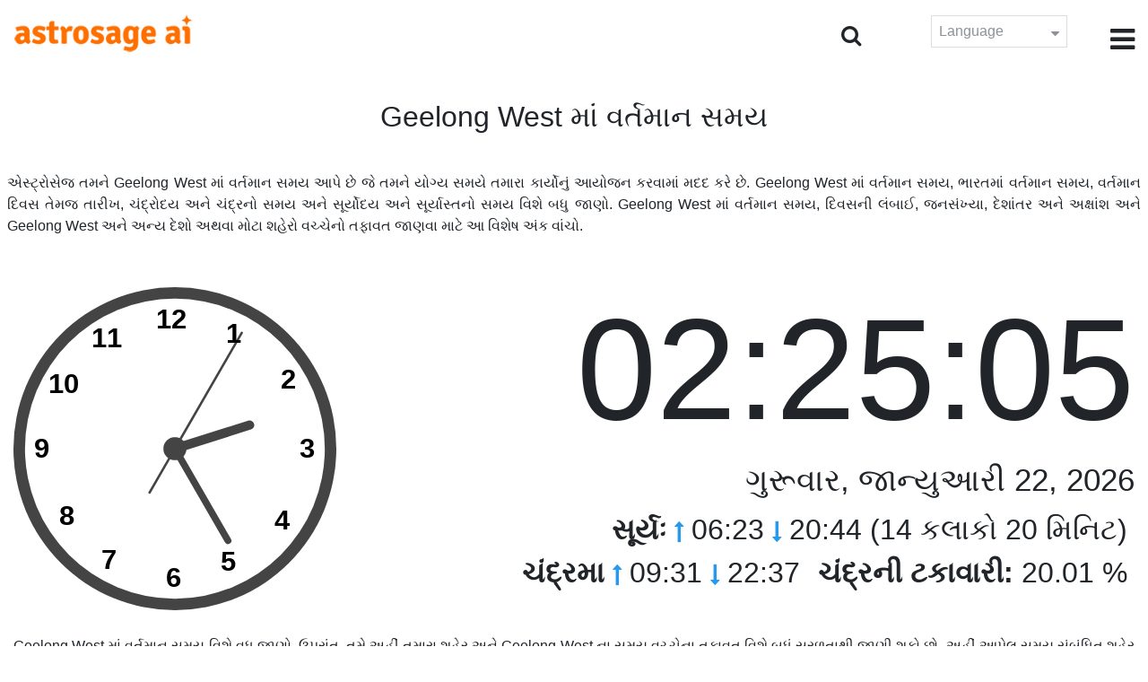

--- FILE ---
content_type: text/html;charset=UTF-8
request_url: https://time.astrosage.com/time/geelong-west?language=gu
body_size: 6885
content:







<!DOCTYPE html>
<html>
<head>




<meta charset="UTF-8">
<meta name="viewport" content="width=device-width, initial-scale=1">
<link rel="amphtml" href="https://time.astrosage.com/time/geelong-west?view=amp&language=gu"/>
<title>Geelong West અત્યારે સમય: Geelong West માં વર્તમાન સમય</title>
<meta name="description" content="હવે જાણો સચોટ Geelong West સમય - Australia.  Geelong West વર્તમાન સમય,  Geelong West માં પ્રાર્થનાનો સમય, સૂર્યોદય અને સૂર્યાસ્ત, ચંદ્રોદય અને ચંદ્રાસ્ત, મોસમ, એરીયા કોડ, સમય ઝોન અને DST વિશે વિગતો મેળવો." />
<meta name="keywords" content="Geelong West સમય, Geelong West અત્યારનો સમય, Geelong West નો વર્તમાન સમય, અત્યારે  Geelong West  નો સમય" />

<link rel="icon" href="/favicon.ico?v=2" type="image/x-icon" />
<link rel="stylesheet" href="/css/bootstrap.min.css">
<link rel="stylesheet" href="https://cdnjs.cloudflare.com/ajax/libs/font-awesome/4.7.0/css/font-awesome.min.css">
<link type="text/css" rel="stylesheet" href="/css/jquery.autocomplete.css" />
<link rel="stylesheet" href="/css/clock.css">
<link rel="stylesheet" href="/css/app.css">
<link rel="stylesheet" href="/css/style.css">

<script type='text/javascript'	src='/js/jquery.min.js'></script>

</head>
<body>

	


<header class="header">  
	<div class="container-fluid">
            <div class="row">
            <div class="col-md-3 col-sm-2 col-3"> 
                  <div class="logo">
                  <a href="https://www.astrosage.com">
                     <img src="https://www.astrosage.com/images/logo-lg.png" alt="logo" />
                     </a>
                  </div>
               </div>
               <div class="col-md-9 col-sm-10 col-9"> 
               <div class="serch-test">
               
                <input type="hidden" id="jsurl" value="time">
                <input type="hidden" id="lang" value="gu">
                <div class="search-icon">
                  <form class="search-form" role="search" >
                    <div class="form-group call-class pull-right" id="search-id">
                   
                      <input type="text" class="form-control form-set" placeholder="શોધો ..." name="searchBox" id="searchBox" required>
                      <input type="hidden" name="language" value="gu">
                      <button type="submit" class="form-control from-class form-control-submit">જુઓ</button>
                      <span class="search-label"><i class="fa fa-search"></i></span>
                    </div>
                  </form>
                  </div> 
                  
                  </div>
               <div class="lang-dwn">
                <div class="langset"><span class="p-r">Language <i class="fa fa-caret-down" aria-hidden="true"></i></span></div>
                <ul class="langdrp">
                 
                 
                 
                 
                 
                 
                 
                 
                 
                 
                 
                 
                    <li> <a href="/time/geelong-west?language=en" title="English">English</a></li>
                  	<li> <a href="/time/geelong-west?language=hi" title="हिंदी">हिंदी</a></li>
                  	<li> <a href="/time/geelong-west?language=ta" title="Tamil">தமிழ்</a></li>
                  	<li> <a href="/time/geelong-west?language=te" title="Telugu">తెలుగు</a></li>
                  	<li> <a href="/time/geelong-west?language=ka" title="Kannada">ಕನ್ನಡ</a></li>
                  	<li> <a href="/time/geelong-west?language=ml" title="Malayalam">മലയാളം</a></li>
                  	<li> <a href="/time/geelong-west?language=gu" title="Gujarati">ગુજરાતી</a></li>
                  	<li> <a href="/time/geelong-west?language=mr" title="Marathi">मराठी</a></li>
                  	<li> <a href="/time/geelong-west?language=bn" title="Bengali">বাংলা</a></li>
                </ul>
                </div>
               <div class="menu-bar">
                  <div class="menu-icon"><i class="fa fa-bars" aria-hidden="true"></i></div>
                  <div class="menu-nav"> 
                  <ul> 
                  <div class="close-icon"> <i class="fa fa-times" aria-hidden="true"></i> </div>
                  <div class="fdg"> 
	                  <li> <a href="/?language=gu"> હોમ </a></li>
					  <li> <a href="https://www.astrosage.com/2026/horoscope-2026.asp">Horoscope 2026</a></li>
                  	  <li> <a href="https://www.astrosage.com/2026/rashifal-2026.asp">Rashifal 2026</a></li>
	                  <li> <a href="/holidays?language=gu">રજાઓ</a></li>
	                  <li> <a href="/calendar?language=gu">કલેેન્ડર</a></li>
	                  <li> <a href="/calendar/monthly?language=gu">માસિક કલેન્ડર</a></li>
                  </div>
                  <div class="fdg">
                  	<li> <a href="https://www.astrosage.com">AstroSage</a></li>
                  	<li> <a href="https://varta.astrosage.com/talk-to-astrologers">Talk to Astrologer</a></li>                 
                  	<li> <a href="https://panchang.astrosage.com/calendars/indiancalendar?date=2026&language=en">Calendar 2026</a></li>
                  </div>
                  </ul>
                  </div>
                  </div>
               </div>
               
            </div>
         </div>
</header>
  <script>
$(document).ready(function(){
  $(".langset").click(function(){
    $(".langdrp").slideToggle();
  });
});
</script>           
               

	<section class="time-section">
		<div class="container-fluid">
			
<script type="text/javascript">
	
    function updateClock() {
        
    	var temp = parseInt($("#timeval").val());
		var tempoffset = parseInt($("#timeoffset").val());
		
        var timeDate = getRunningDate(temp, tempoffset);
        
        var timetime = getTimeFromCompleteDate(timeDate, true);
            $("#clockdiv").text(timetime);
            $("#datediv").text(getDateFromCompleteDate(timeDate));
            $("#clockdivFull").text(timetime);
            $("#datedivFull").text(getDateFromCompleteDate(timeDate));

            //calculate angle
            var d, h, m, s;
            var d = timetime.split(":");

            if(d[2] == "59")
           	{
            	//updateCitiesClock();
            	$("#block1").load(" #block1 > *");
           	}
            h = 30 * ((d[0] % 12) + d[1] / 60);
            m = 6 * d[1];
            s = 6 * d[2];

            //move hands
            setAttr('h-hand', h);
            setAttr('m-hand', m);
            setAttr('s-hand', s);
            setAttr('s-tail', s + 180);

            //display time
            h = d[0];
            m = d[1];
            s = d[2];

            if (h >= 12) {
                setText('suffix', 'PM');
            } else {
                setText('suffix', 'AM');
            }

            if (h != 12) {
                h %= 12;
            }

            //setText('sec', s);
           // setText('min', m);
           // setText('hr', h);
            
            temp = parseInt(temp)+1000;
            $("#timeval").val(temp);
        }

        function setAttr(id, val) {
            var v = 'rotate(' + val + ', 70, 70)';
            document.getElementById(id).setAttribute('transform', v);
        }

    $(function () {
        updateClock();
        setInterval(updateClock, 1000);
    });
	
</script>
<input type="hidden" name="timeval" id="timeval" value="1769009102989"/>
<input type="hidden" name="timeoffset" id="timeoffset" value="39600000"/>

<div class="cityNames">
	<h1 class="text-center">Geelong West માં વર્તમાન સમય</h1>
</div>

<div class="row">

	<div class="text-justify mb-5 p-2">
		એસ્ટ્રોસેજ તમને Geelong West માં વર્તમાન સમય આપે છે જે તમને યોગ્ય સમયે તમારા કાર્યોનું આયોજન કરવામાં મદદ કરે છે. Geelong West માં વર્તમાન સમય, ભારતમાં વર્તમાન સમય, વર્તમાન દિવસ તેમજ તારીખ, ચંદ્રોદય અને ચંદ્રનો સમય અને સૂર્યોદય અને સૂર્યાસ્તનો સમય વિશે બધુ જાણો. Geelong West માં વર્તમાન સમય, દિવસની લંબાઈ, જનસંખ્યા, દેશાંતર અને અક્ષાંશ અને Geelong West અને અન્ય દેશો અથવા મોટા શહેરો વચ્ચેનો તફાવત જાણવા માટે આ વિશેષ અંક વાંચો. 
	</div>

   <div class="col-sm-4 clockshowcenter">
      <div class="clock-img" data-toggle="modal" data-target="#openDgClock">      
		<div class="analog-clock">
            <svg width="360" height="360" viewBox="0 0 140 140">
                <circle id="clock-face" cx="70" cy="70" r="65" />                
                <line id="h-hand" x1="70" y1="70" x2="70" y2="36" />
                <line id="m-hand" x1="70" y1="70" x2="70" y2="24" />
                <line id="s-hand" x1="70" y1="70" x2="70" y2="12" />
                <line id="s-tail" x1="70" y1="70" x2="70" y2="48" />    
                
                <circle id="clock-m" cx="70" cy="70" r="5" />                
                
                <text x="62" y="18">12</text>
                <text x="34" y="26">11</text>
                <text x="15" y="46">10</text>
                <text x="9" y="74">9</text>                
                <text x="20" y="103">8</text>
                <text x="38" y="122">7</text>
                <text x="66" y="130">6</text>                
                <text x="90" y="123">5</text>
                <text x="113" y="105">4</text>
                <text x="124" y="74">3</text>
                <text x="116" y="44">2</text>
                <text x="92" y="24">1</text>
               
            </svg>
            
        </div>
       </div>
       </div>
       
        <div class="col-sm-8">
             <div class="digital-time">
                <div id="clockdiv" class="dt-clock"></div>
               <h4 id="datediv"> </h4>                                     
                <div class="re-state">
                   <ul>
                      <li><b>સૂર્યઃ</b> <i class="fa fa-long-arrow-up" aria-hidden="true"></i> 06:23  <i class="fa fa-long-arrow-down" aria-hidden="true"></i> 20:44 (14 કલાકો 20 મિનિટ)  </li>
                      <li><b>ચંદ્રમા</b> <i class="fa fa-long-arrow-up" aria-hidden="true"></i> 09:31  <i class="fa fa-long-arrow-down" aria-hidden="true"></i> 22:37  </li>
                      <li><b>ચંદ્રની ટકાવારી:</b> 20.01 %  </li>
                   </ul>
                </div>
             </div>
          </div>
          
         <div class="modal model-css fade" id="openDgClock" tabindex="-1" role="dialog" aria-labelledby="myModalLabel" aria-hidden="true">
         <div class="modal-dialog model-full-width">
            <div class="modal-content modal-content-one">
               <div class="modal-header">
                  <header class="header">
                     <div class="row">
                        <div class="col">
                           <div class="logo">
                              <a href="/"><img src="/images/logo-lg.png" alt="logo" /></a>
                           </div>
                        </div>
                        <div class="col">
                           <button type="button" class="close" data-dismiss="modal"><i class="fa fa-close fa-1x"></i></button>
                        </div>
                     </div>
                  </header>
               </div>
               <div class="modal-body">
                <div class="digital-time">
                  <div id="clockdivFull" class="dt-clock"></div>
                   <h4 id="datedivFull"> </h4>    
                  </div>
               </div>
            </div>
         </div>
      </div>   
</div>
      
<div class="mb-4 text-justify mt-4">
	Geelong West માં વર્તમાન સમય વિશે વધુ જાણો. ઉપરાંત, તમે અહીં તમારા શહેર અને Geelong West ના સમય વચ્ચેના તફાવત વિશે બધું સરળતાથી જાણી શકો છો. અહીં આપેલ સમય સંબંધિત શહેર માટે સચોટ છે અને વિશ્વસનીય સાધનોનો ઉપયોગ કરીને ગણતરી કરવામાં આવી છે. આ સાથે, અહીં યોગ્ય માહિતી પણ આપવામાં આવી રહી છે કે Geelong West સમયની ગણતરી કરતી વખતે ડીએસટી અથવા ડે લાઈટ સેવિંગ ટાઈમ માન્ય થાય છે કે નહીં. આ પૃષ્ઠ Geelong West દ્વારા અવલોકન કરાયેલ સમય ક્ષેત્ર પર પણ પ્રકાશ પાડે છે.
</div>

		</div>
		<div id="block1">
			
<script type="text/javascript">
	function updateCitiesClock()
	{
		var temp = parseInt($("#timeval").val());
		
		
		var timeDate = getRunningDate(temp, parseInt('3600000'));
        //alert(timeDate);
        var timetime = getTimeFromCompleteDate(timeDate, false);
        $("#tz_0").text(timetime);
		
		
		var timeDate = getRunningDate(temp, parseInt('-21600000'));
        //alert(timeDate);
        var timetime = getTimeFromCompleteDate(timeDate, false);
        $("#tz_1").text(timetime);
		
		
		var timeDate = getRunningDate(temp, parseInt('0'));
        //alert(timeDate);
        var timetime = getTimeFromCompleteDate(timeDate, false);
        $("#tz_2").text(timetime);
		
		
		var timeDate = getRunningDate(temp, parseInt('19800000'));
        //alert(timeDate);
        var timetime = getTimeFromCompleteDate(timeDate, false);
        $("#tz_3").text(timetime);
		
		
		var timeDate = getRunningDate(temp, parseInt('10800000'));
        //alert(timeDate);
        var timetime = getTimeFromCompleteDate(timeDate, false);
        $("#tz_4").text(timetime);
		
		
		var timeDate = getRunningDate(temp, parseInt('28800000'));
        //alert(timeDate);
        var timetime = getTimeFromCompleteDate(timeDate, false);
        $("#tz_5").text(timetime);
		
		
	}
	
</script>

<section class="city-section bg-blue">
         <div class="container-fluid">
            <div class="row">
               <div class="col-sm-12">
                  <h2> અન્ય શહેરોમાં સમય </h2>
                  <div class="city-box">
                  
                  
                     <div class="w-16-box">
                        <a href="/time/paris;jsessionid=94345D3F5BAF140C32E4DC1ADFAA42E4?language=gu">
                           <div class="box-size">
                              <h5> Paris </h5>
                              <p id="tz_0"> 16:25</p>
                           </div>
                        </a>
                     </div>
                     
                     
                     <div class="w-16-box">
                        <a href="/time/chicago;jsessionid=94345D3F5BAF140C32E4DC1ADFAA42E4?language=gu">
                           <div class="box-size">
                              <h5> Chicago </h5>
                              <p id="tz_1"> 09:25</p>
                           </div>
                        </a>
                     </div>
                     
                     
                     <div class="w-16-box">
                        <a href="/time/london;jsessionid=94345D3F5BAF140C32E4DC1ADFAA42E4?language=gu">
                           <div class="box-size">
                              <h5> London </h5>
                              <p id="tz_2"> 15:25</p>
                           </div>
                        </a>
                     </div>
                     
                     
                     <div class="w-16-box">
                        <a href="/time/delhi;jsessionid=94345D3F5BAF140C32E4DC1ADFAA42E4?language=gu">
                           <div class="box-size">
                              <h5> Delhi </h5>
                              <p id="tz_3"> 20:55</p>
                           </div>
                        </a>
                     </div>
                     
                     
                     <div class="w-16-box">
                        <a href="/time/moscow;jsessionid=94345D3F5BAF140C32E4DC1ADFAA42E4?language=gu">
                           <div class="box-size">
                              <h5> Moscow </h5>
                              <p id="tz_4"> 18:25</p>
                           </div>
                        </a>
                     </div>
                     
                     
                     <div class="w-16-box">
                        <a href="/time/beijing;jsessionid=94345D3F5BAF140C32E4DC1ADFAA42E4?language=gu">
                           <div class="box-size">
                              <h5> Beijing </h5>
                              <p id="tz_5"> 23:25</p>
                           </div>
                        </a>
                     </div>
                     
                     
                     
                  </div>
               </div>
            </div>
         </div>
      </section>
		</div>
		

<section class="weather-section bg-white">
         <div class="container-fluid">
            <div class="row">
               <div class="col-sm-4">
                  <div class="wt-situation text-center">
                     <div class="wt-w"> <a href="/weather/geelong-west?language=gu">મૌસમ</a></div>
                     <div class="wt-n"> 11°C </div>
                     <div class="wt-c text-capitalize"> scattered clouds  </div>
                     <div class="wt-sn"> 11 / 11&nbsp;°C  </div>
                  </div>
               </div>
               <div class="col-sm-3">
                  <div class="wt-circle">
                     <div class="wt-img">
                        <img src="http://openweathermap.org/img/wn/03n@2x.png" alt="weather" />
                     </div>
                  </div>
               </div>
               <div class="col-sm-5">
                  <div class="wt-table">
                     <table>
                     
                        <tr>
                           <td> 
                              Fri 23
                           </td>
                           <td> 
                              <img src=http://openweathermap.org/img/wn/01d@2x.png>
                           </td>
                           <td> 24 / 14&nbsp;°C </td>
                        </tr>
                        
                        <tr>
                           <td> 
                              Sat 24
                           </td>
                           <td> 
                              <img src=http://openweathermap.org/img/wn/04d@2x.png>
                           </td>
                           <td> 41 / 21&nbsp;°C </td>
                        </tr>
                        
                        <tr>
                           <td> 
                              Sun 25
                           </td>
                           <td> 
                              <img src=http://openweathermap.org/img/wn/01d@2x.png>
                           </td>
                           <td> 29 / 14&nbsp;°C </td>
                        </tr>
                        
                        
                     </table>
                     
                  </div>
               </div>
            </div>
         </div>
      </section> 
		
<section class="sun-day-section bg-blue">
	<div class="container-fluid">
		<div class="row">
			<div class="col-sm-3">
				<div class="sun-sunset bg-white">
					<img src="/images/3sunrise.png" alt="sunrise" />
					<h2>સૂર્યોદય</h2>
					<p>
						06:23 <i class="fa fa-long-arrow-up"
							aria-hidden="true"></i>
					</p>
				</div>
			</div>
			<div class="col-sm-3">
				<div class="sun-sunset bg-white">
					<img src="/images/4sunset.png" alt="sunset" />
					<h2>સૂર્ય અસ્ત</h2>
					<p>
						20:44 <i class="fa fa-long-arrow-down"
							aria-hidden="true"></i>
					</p>
				</div>
			</div>
			<div class="col-sm-3">
				<div class="sun-sunset bg-white">
					<img src="/images/5day-length.png" alt="Day Length" />
					<h2>દિવસની લંબાઈ</h2>
					<p>(14 કલાકો 20 મિનિટ)</p>
				</div>
			</div>
			<div class="col-sm-3">
				<div class="sun-sunset bg-white">
					<img src="/images/moon/3.png"
						alt="Moon" />
					<h2>ચંદ્રમા 20.01 %</h2>
					<p>
						<b>ઉદય</b>: 09:31 <b>અસ્ત</b>:
						22:37
					</p>
				</div>
			</div>
		</div>
	</div>
</section>
<section class="timezone-section bg-white">
	<div class="container-fluid">
		<div class="row">
			<div class="col-sm-3">
				<div class="zt-time">
					<img src="/images/population.png" alt="Timezone" />
					<h2>આબાદી</h2>
					<p>150,437</p>
				</div>
			</div>
			<div class="col-sm-3">
				<div class="zt-time">
					<img src="/images/longitude-latitude.png" alt="Timezone" />
					<h2>રેખાંશ અક્ષાંશ</h2>
					<p>
						Longitude: <b> 144°20'E </b> &nbsp;
						Latitude: <b> 38°07'S </b>
					</p>
				</div>
			</div>
			<div class="col-sm-3">
				<div class="zt-time">
					<img src="/images/1time-zone.png" alt="Timezone" />
					<h2>સમય ક્ષેત્ર</h2>
					<p>
						AEST (Australian Eastern Standard Time (Victoria)) <br />
						UTC/GMT +11:00
					</p>
				</div>
			</div>
			<div class="col-sm-3">
				<div class="zt-time">
					<img src="/images/2dst.png" alt="Timezone" />
					<h2>ડે લાઇટ સેવિંગ ટાઇમ</h2>
					<p>
						Ends April 5, 2026 <br />
					</p>
				</div>
			</div>
		</div>
	</div>
</section>
<section class="time-difference bg-blue">
	<div class="container-fluid">
		<div class="row">
			<div class="col-sm-12">
				<h2>સમય ના અંતર</h2>
				<p class="mt-50">
					Geelong West થી
				</p>
			</div>
		</div>

		<div class="row">
			<div class="col-sm-12">
				<div class="diff-time">
					
					
						
						
							
							
								<div class="time-show">
							
						
						<div class="tb">
							<p>
								Los Angeles
								
									<span> <i class="fa fa-long-arrow-down"
									aria-hidden="true"></i></span>
								
							</p>
						</div>
						<div class="time-left-minus w-40">
							<div class="bg-white tm right"
								style="width:49.0%">
								-19.0 hours</div>
						</div>

						
					
						
						
							
							
								<div class="time-show">
							
						
						<div class="tb">
							<p>
								New York
								
									<span> <i class="fa fa-long-arrow-down"
									aria-hidden="true"></i></span>
								
							</p>
						</div>
						<div class="time-left-minus w-40">
							<div class="bg-white tm right"
								style="width:46.0%">
								-16.0 hours</div>
						</div>

						
					
						
						
							
							
								<div class="time-show">
							
						
						<div class="tb">
							<p>
								London
								
									<span> <i class="fa fa-long-arrow-down"
									aria-hidden="true"></i></span>
								
							</p>
						</div>
						<div class="time-left-minus w-40">
							<div class="bg-white tm right"
								style="width:41.0%">
								-11.0 hours</div>
						</div>

						
					
						
						
							
							
								<div class="time-show">
							
						
						<div class="tb">
							<p>
								UTC
								
									<span> <i class="fa fa-long-arrow-down"
									aria-hidden="true"></i></span>
								
							</p>
						</div>
						<div class="time-left-minus w-40">
							<div class="bg-white tm right"
								style="width:41.0%">
								-11.0 hours</div>
						</div>

						
					
						
						
							
							
								<div class="time-show">
							
						
						<div class="tb">
							<p>
								Istanbul
								
									<span> <i class="fa fa-long-arrow-down"
									aria-hidden="true"></i></span>
								
							</p>
						</div>
						<div class="time-left-minus w-40">
							<div class="bg-white tm right"
								style="width:38.0%">
								-8.0 hours</div>
						</div>

						
					
						
						
							
							
								<div class="time-show">
							
						
						<div class="tb">
							<p>
								Moscow
								
									<span> <i class="fa fa-long-arrow-down"
									aria-hidden="true"></i></span>
								
							</p>
						</div>
						<div class="time-left-minus w-40">
							<div class="bg-white tm right"
								style="width:38.0%">
								-8.0 hours</div>
						</div>

						
					
						
						
							
							
								<div class="time-show">
							
						
						<div class="tb">
							<p>
								Dubai
								
									<span> <i class="fa fa-long-arrow-down"
									aria-hidden="true"></i></span>
								
							</p>
						</div>
						<div class="time-left-minus w-40">
							<div class="bg-white tm right"
								style="width:37.0%">
								-7.0 hours</div>
						</div>

						
					
						
						
							
							
								<div class="time-show">
							
						
						<div class="tb">
							<p>
								India
								
									<span> <i class="fa fa-long-arrow-down"
									aria-hidden="true"></i></span>
								
							</p>
						</div>
						<div class="time-left-minus w-40">
							<div class="bg-white tm right"
								style="width:35.5%">
								-5.5 hours</div>
						</div>

						
					
						
						
							
							
								<div class="time-show">
							
						
						<div class="tb">
							<p>
								Beijing
								
									<span> <i class="fa fa-long-arrow-down"
									aria-hidden="true"></i></span>
								
							</p>
						</div>
						<div class="time-left-minus w-40">
							<div class="bg-white tm right"
								style="width:33.0%">
								-3.0 hours</div>
						</div>

						
					
						
						
							
							
								<div class="time-show">
							
						
						<div class="tb">
							<p>
								Singapore
								
									<span> <i class="fa fa-long-arrow-down"
									aria-hidden="true"></i></span>
								
							</p>
						</div>
						<div class="time-left-minus w-40">
							<div class="bg-white tm right"
								style="width:33.0%">
								-3.0 hours</div>
						</div>

						
					
						
						
							
							
								<div class="time-show">
							
						
						<div class="tb">
							<p>
								Tokyo
								
									<span> <i class="fa fa-long-arrow-down"
									aria-hidden="true"></i></span>
								
							</p>
						</div>
						<div class="time-left-minus w-40">
							<div class="bg-white tm right"
								style="width:32.0%">
								-2.0 hours</div>
						</div>

						
					
						
						
							
							
								<div class="time-show">
							
						
						<div class="tb">
							<p>
								Sydney
								
							</p>
						</div>
						<div class="time-left-minus w-40">
							<div class="bg-white tm right"
								style="width:30.0%">
								0.0 hours</div>
						</div>

						
					
				</div>
			</div>
		</div>
	</div>
</section>

<script>
$(document).ready(function(){
    $(".change-t .time-left-minus").addClass("r-0");
    $(".change-t .time-left-minus .tm").removeClass("right").addClass("left");
});
</script> 
	</section>
	
	
<section class="large-cities bg-white">
	<div class="container-fluid">
		<h2 class="text-center">
			શીર્ષ 20 સૌથી મોટા શહેરો <br /> Australia માં
		</h2>
		<div class="row">
			<div class="col-sm-12">
				<ul class="large-twen lg-mt">
					
						<li><a href="sydney?language=gu"> Sydney </a></li>
					 
						<li><a href="melbourne?language=gu"> Melbourne </a></li>
					 
						<li><a href="perth?language=gu"> Perth </a></li>
					 
						<li><a href="adelaide?language=gu"> Adelaide </a></li>
					 
						<li><a href="brisbane?language=gu"> Brisbane </a></li>
					 
						<li><a href="gold-coast?language=gu"> Gold Coast </a></li>
					 
						<li><a href="newcastle?language=gu"> Newcastle </a></li>
					 
						<li><a href="canberra?language=gu"> Canberra </a></li>
					 
						<li><a href="wollongong?language=gu"> Wollongong </a></li>
					 
						<li><a href="logan-city?language=gu"> Logan City </a></li>
					 
						<li><a href="north-shore-7280463?language=gu"> North Shore </a></li>
					 
						<li><a href="geelong?language=gu"> Geelong </a></li>
					 
						<li><a href="cairns?language=gu"> Cairns </a></li>
					 
						<li><a href="geelong-west?language=gu"> Geelong West </a></li>
					 
						<li><a href="city-of-parramatta?language=gu"> City of Parramatta </a></li>
					 
						<li><a href="townsville?language=gu"> Townsville </a></li>
					 
						<li><a href="albury?language=gu"> Albury </a></li>
					 
						<li><a href="nowra?language=gu"> Nowra </a></li>
					 
						<li><a href="darwin?language=gu"> Darwin </a></li>
					 
						<li><a href="toowoomba?language=gu"> Toowoomba </a></li>
					 
				</ul>
			</div>
		</div>
	</div>
</section>

	
<footer class="footer bg-white">
	<div class="container-fluid">
		<div class="row">
			<div class="col-sm-12 text-center">
				<a href="https://www.astrosage.com/about-us.asp">અમારા વિશે જાણો</a>	 | 	
				<a href="https://www.astrosage.com/contactUs.asp">સંપર્ક કરો </a>	| 	
				<a href="https://www.astrosage.com/terms-conditions.asp">નિયમ અને શર્તેં</a> | 			
				<a href="https://www.astrosage.com/privacy-policy.asp">ગોપનીયતા સંબંધિત નીતિ</a> 
			</div>
		</div>
		<div class="row margin-t">
		<div class="col-sm-12 text-center">
			All copyrights reserved © <script>document.write(new Date().getFullYear());</script> AstroSage.com
		</div>
		
	</div>
	</div>
</footer>
	<script type='text/javascript' src='/js/bootstrap.min.js'></script>
<script type='text/javascript' src='/js/jquery.autocomplete.js'></script>
<script type='text/javascript' src='/js/custom.js'></script>
<script type='text/javascript' src='/js/timemaster.js'></script>
<!-- Google tag (gtag.js) -->
<!-- Google tag (gtag.js) -->
<script async src="https://www.googletagmanager.com/gtag/js?id=G-85F0YCQCT4"></script>
<script>
  window.dataLayer = window.dataLayer || [];
  function gtag(){dataLayer.push(arguments);}
  gtag('js', new Date());

  gtag('config', 'G-85F0YCQCT4');
</script>
<!-- Google tag (2 gtag.js) -->
<script async src="https://www.googletagmanager.com/gtag/js?id=UA-245702-1"></script>
<script>
    window.dataLayer = window.dataLayer || [];
    function gtag() { dataLayer.push(arguments); }
    gtag('js', new Date());

    gtag('config', 'UA-245702-1');
</script>
	
	<script type="text/javascript">
		function getMonthName(timeDate) {
			//const monthNames = ["January", "February", "March", "April", "May", "June", "July", "August", "September", "October", "November", "December"];
			const monthNames = ['જાન્યુઆરી','ફેબ્રુઆરી','માર્ચ','એપ્રિલ','મે','જૂન','જુલાઈ','ઑગસ્ટ','સપ્ટેમ્બર','ઑક્ટોબર','નવેમ્બર','ડિસેમ્બર'];
			return monthNames[timeDate.getMonth()];
		}
		
		function getDayName(timeDate) {
			//const dayNames = ["Sunday", "Monday", "Tuesday", "Wednesday", "Thursday", "Friday", "Saturday"];
			const dayNames = ['રવિવાર','સોમવાર','મંગળવાર','બુધવાર','ગુરૂવાર','શુક્રવાર','શનિવાર'];
			return dayNames[timeDate.getDay()];
		}
	</script>

<script defer src="https://static.cloudflareinsights.com/beacon.min.js/vcd15cbe7772f49c399c6a5babf22c1241717689176015" integrity="sha512-ZpsOmlRQV6y907TI0dKBHq9Md29nnaEIPlkf84rnaERnq6zvWvPUqr2ft8M1aS28oN72PdrCzSjY4U6VaAw1EQ==" data-cf-beacon='{"version":"2024.11.0","token":"11b52c72f99c40a6888c6faf52ab6e6a","r":1,"server_timing":{"name":{"cfCacheStatus":true,"cfEdge":true,"cfExtPri":true,"cfL4":true,"cfOrigin":true,"cfSpeedBrain":true},"location_startswith":null}}' crossorigin="anonymous"></script>
</body>
</html>